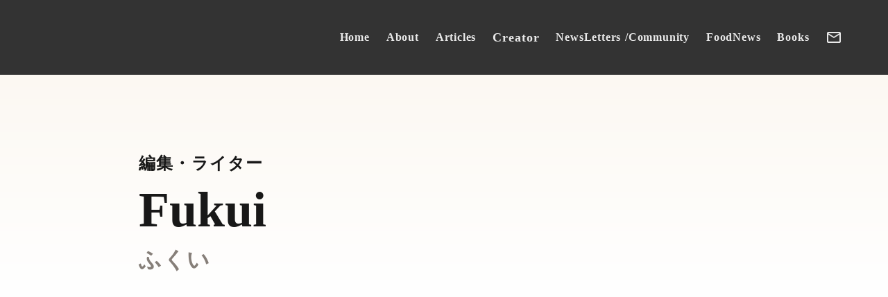

--- FILE ---
content_type: text/html;charset=utf-8
request_url: https://yellowpage.tokyo/backup/creators/category-1/Fukui
body_size: 37203
content:
<!DOCTYPE html>
<html lang>
<head><meta charset="utf-8">
<meta name="viewport" content="width=device-width, initial-scale=1">
<title>creators | Fukui </title>
<link rel="preconnect" href="https://fonts.gstatic.com" crossorigin>
<meta name="generator" content="Studio.Design">
<meta name="robots" content="all">
<meta property="og:site_name" content="Yellowpage(イエローページ)｜食のビジネスメディア">
<meta property="og:title" content="creators | Fukui ">
<meta property="og:image" content="https://storage.googleapis.com/production-os-assets/assets/c27b29bb-b5b9-42ae-a564-ca1a4eefbebb">
<meta property="og:description" content="「Yellowpage」は2023年秋にスタートした 食専門のビジネスメディアです。 国内外のトレンド、社会変化×食にフォーカスした記事と食領域のクリエイターリストを装備。食づくりの<共有知>を整え、 自由で軽やかなフードビジネスを目指します。">
<meta property="og:type" content="website">
<meta name="description" content="「Yellowpage」は2023年秋にスタートした 食専門のビジネスメディアです。 国内外のトレンド、社会変化×食にフォーカスした記事と食領域のクリエイターリストを装備。食づくりの<共有知>を整え、 自由で軽やかなフードビジネスを目指します。">
<meta property="twitter:card" content="summary_large_image">
<meta property="twitter:image" content="https://storage.googleapis.com/production-os-assets/assets/c27b29bb-b5b9-42ae-a564-ca1a4eefbebb">
<meta name="apple-mobile-web-app-title" content="creators | Fukui ">
<meta name="format-detection" content="telephone=no,email=no,address=no">
<meta name="chrome" content="nointentdetection">
<meta property="og:url" content="/backup/creators/category-1/Fukui">
<link rel="icon" type="image/png" href="https://storage.googleapis.com/production-os-assets/assets/0ae44c5e-7f46-4ee5-a7fd-bbe02402c9bc" data-hid="2c9d455">
<link rel="apple-touch-icon" type="image/png" href="https://storage.googleapis.com/production-os-assets/assets/0ae44c5e-7f46-4ee5-a7fd-bbe02402c9bc" data-hid="74ef90c"><link rel="modulepreload" as="script" crossorigin href="/_nuxt/entry.2f09776e.js"><link rel="preload" as="style" href="/_nuxt/entry.b0b29391.css"><link rel="prefetch" as="image" type="image/svg+xml" href="/_nuxt/close_circle.c7480f3c.svg"><link rel="prefetch" as="image" type="image/svg+xml" href="/_nuxt/round_check.0ebac23f.svg"><link rel="prefetch" as="script" crossorigin href="/_nuxt/LottieRenderer.6664fbbe.js"><link rel="prefetch" as="script" crossorigin href="/_nuxt/error-404.8cde46e1.js"><link rel="prefetch" as="script" crossorigin href="/_nuxt/error-500.8df2b5ff.js"><link rel="stylesheet" href="/_nuxt/entry.b0b29391.css"><style>.page-enter-active{transition:.6s cubic-bezier(.4,.4,0,1)}.page-leave-active{transition:.3s cubic-bezier(.4,.4,0,1)}.page-enter-from,.page-leave-to{opacity:0}</style><style>:root{--rebranding-loading-bg:#e5e5e5;--rebranding-loading-bar:#222}</style><style>.app[data-v-d12de11f]{align-items:center;flex-direction:column;height:100%;justify-content:center;width:100%}.title[data-v-d12de11f]{font-size:34px;font-weight:300;letter-spacing:2.45px;line-height:30px;margin:30px}</style><style>/*! * Font Awesome Free 6.4.2 by @fontawesome - https://fontawesome.com * License - https://fontawesome.com/license/free (Icons: CC BY 4.0, Fonts: SIL OFL 1.1, Code: MIT License) * Copyright 2023 Fonticons, Inc. */.fa-brands,.fa-solid{-moz-osx-font-smoothing:grayscale;-webkit-font-smoothing:antialiased;--fa-display:inline-flex;align-items:center;display:var(--fa-display,inline-block);font-style:normal;font-variant:normal;justify-content:center;line-height:1;text-rendering:auto}.fa-solid{font-family:Font Awesome\ 6 Free;font-weight:900}.fa-brands{font-family:Font Awesome\ 6 Brands;font-weight:400}:host,:root{--fa-style-family-classic:"Font Awesome 6 Free";--fa-font-solid:normal 900 1em/1 "Font Awesome 6 Free";--fa-style-family-brands:"Font Awesome 6 Brands";--fa-font-brands:normal 400 1em/1 "Font Awesome 6 Brands"}@font-face{font-display:block;font-family:Font Awesome\ 6 Free;font-style:normal;font-weight:900;src:url(https://storage.googleapis.com/production-os-assets/assets/fontawesome/1629704621943/6.4.2/webfonts/fa-solid-900.woff2) format("woff2"),url(https://storage.googleapis.com/production-os-assets/assets/fontawesome/1629704621943/6.4.2/webfonts/fa-solid-900.ttf) format("truetype")}@font-face{font-display:block;font-family:Font Awesome\ 6 Brands;font-style:normal;font-weight:400;src:url(https://storage.googleapis.com/production-os-assets/assets/fontawesome/1629704621943/6.4.2/webfonts/fa-brands-400.woff2) format("woff2"),url(https://storage.googleapis.com/production-os-assets/assets/fontawesome/1629704621943/6.4.2/webfonts/fa-brands-400.ttf) format("truetype")}</style><style>.spinner[data-v-36413753]{animation:loading-spin-36413753 1s linear infinite;height:16px;pointer-events:none;width:16px}.spinner[data-v-36413753]:before{border-bottom:2px solid transparent;border-right:2px solid transparent;border-color:transparent currentcolor currentcolor transparent;border-style:solid;border-width:2px;opacity:.2}.spinner[data-v-36413753]:after,.spinner[data-v-36413753]:before{border-radius:50%;box-sizing:border-box;content:"";height:100%;position:absolute;width:100%}.spinner[data-v-36413753]:after{border-left:2px solid transparent;border-top:2px solid transparent;border-color:currentcolor transparent transparent currentcolor;border-style:solid;border-width:2px;opacity:1}@keyframes loading-spin-36413753{0%{transform:rotate(0deg)}to{transform:rotate(1turn)}}</style><style>.design-canvas__modal{height:100%;pointer-events:none;position:fixed;transition:none;width:100%;z-index:2}.design-canvas__modal:focus{outline:none}.design-canvas__modal.v-enter-active .studio-canvas,.design-canvas__modal.v-leave-active,.design-canvas__modal.v-leave-active .studio-canvas{transition:.4s cubic-bezier(.4,.4,0,1)}.design-canvas__modal.v-enter-active .studio-canvas *,.design-canvas__modal.v-leave-active .studio-canvas *{transition:none!important}.design-canvas__modal.isNone{transition:none}.design-canvas__modal .design-canvas__modal__base{height:100%;left:0;pointer-events:auto;position:fixed;top:0;transition:.4s cubic-bezier(.4,.4,0,1);width:100%;z-index:-1}.design-canvas__modal .studio-canvas{height:100%;pointer-events:none}.design-canvas__modal .studio-canvas>*{background:none!important;pointer-events:none}</style><style>.LoadMoreAnnouncer[data-v-4f7a7294]{height:1px;margin:-1px;overflow:hidden;padding:0;position:absolute;width:1px;clip:rect(0,0,0,0);border-width:0;white-space:nowrap}</style><style>.TitleAnnouncer[data-v-692a2727]{height:1px;margin:-1px;overflow:hidden;padding:0;position:absolute;width:1px;clip:rect(0,0,0,0);border-width:0;white-space:nowrap}</style><style>.publish-studio-style[data-v-c7690742]{transition:.4s cubic-bezier(.4,.4,0,1)}</style><style>.product-font-style[data-v-51f515bd]{transition:.4s cubic-bezier(.4,.4,0,1)}</style><style>@font-face{font-family:grandam;font-style:normal;font-weight:400;src:url(https://storage.googleapis.com/studio-front/fonts/grandam.ttf) format("truetype")}@font-face{font-family:Material Icons;font-style:normal;font-weight:400;src:url(https://storage.googleapis.com/production-os-assets/assets/material-icons/1629704621943/MaterialIcons-Regular.eot);src:local("Material Icons"),local("MaterialIcons-Regular"),url(https://storage.googleapis.com/production-os-assets/assets/material-icons/1629704621943/MaterialIcons-Regular.woff2) format("woff2"),url(https://storage.googleapis.com/production-os-assets/assets/material-icons/1629704621943/MaterialIcons-Regular.woff) format("woff"),url(https://storage.googleapis.com/production-os-assets/assets/material-icons/1629704621943/MaterialIcons-Regular.ttf) format("truetype")}.StudioCanvas{display:flex;height:auto;min-height:100dvh}.StudioCanvas>.sd{min-height:100dvh;overflow:clip}a,abbr,address,article,aside,audio,b,blockquote,body,button,canvas,caption,cite,code,dd,del,details,dfn,div,dl,dt,em,fieldset,figcaption,figure,footer,form,h1,h2,h3,h4,h5,h6,header,hgroup,html,i,iframe,img,input,ins,kbd,label,legend,li,main,mark,menu,nav,object,ol,p,pre,q,samp,section,select,small,span,strong,sub,summary,sup,table,tbody,td,textarea,tfoot,th,thead,time,tr,ul,var,video{border:0;font-family:sans-serif;line-height:1;list-style:none;margin:0;padding:0;text-decoration:none;-webkit-font-smoothing:antialiased;-webkit-backface-visibility:hidden;box-sizing:border-box;color:#333;transition:.3s cubic-bezier(.4,.4,0,1);word-spacing:1px}a:focus:not(:focus-visible),button:focus:not(:focus-visible),summary:focus:not(:focus-visible){outline:none}nav ul{list-style:none}blockquote,q{quotes:none}blockquote:after,blockquote:before,q:after,q:before{content:none}a,button{background:transparent;font-size:100%;margin:0;padding:0;vertical-align:baseline}ins{text-decoration:none}ins,mark{background-color:#ff9;color:#000}mark{font-style:italic;font-weight:700}del{text-decoration:line-through}abbr[title],dfn[title]{border-bottom:1px dotted;cursor:help}table{border-collapse:collapse;border-spacing:0}hr{border:0;border-top:1px solid #ccc;display:block;height:1px;margin:1em 0;padding:0}input,select{vertical-align:middle}textarea{resize:none}.clearfix:after{clear:both;content:"";display:block}[slot=after] button{overflow-anchor:none}</style><style>.sd{flex-wrap:nowrap;max-width:100%;pointer-events:all;z-index:0;-webkit-overflow-scrolling:touch;align-content:center;align-items:center;display:flex;flex:none;flex-direction:column;position:relative}.sd::-webkit-scrollbar{display:none}.sd,.sd.richText *{transition-property:all,--g-angle,--g-color-0,--g-position-0,--g-color-1,--g-position-1,--g-color-2,--g-position-2,--g-color-3,--g-position-3,--g-color-4,--g-position-4,--g-color-5,--g-position-5,--g-color-6,--g-position-6,--g-color-7,--g-position-7,--g-color-8,--g-position-8,--g-color-9,--g-position-9,--g-color-10,--g-position-10,--g-color-11,--g-position-11}input.sd,textarea.sd{align-content:normal}.sd[tabindex]:focus{outline:none}.sd[tabindex]:focus-visible{outline:1px solid;outline-color:Highlight;outline-color:-webkit-focus-ring-color}input[type=email],input[type=tel],input[type=text],select,textarea{-webkit-appearance:none}select{cursor:pointer}.frame{display:block;overflow:hidden}.frame>iframe{height:100%;width:100%}.frame .formrun-embed>iframe:not(:first-child){display:none!important}.image{position:relative}.image:before{background-position:50%;background-size:cover;border-radius:inherit;content:"";height:100%;left:0;pointer-events:none;position:absolute;top:0;transition:inherit;width:100%;z-index:-2}.sd.file{cursor:pointer;flex-direction:row;outline:2px solid transparent;outline-offset:-1px;overflow-wrap:anywhere;word-break:break-word}.sd.file:focus-within{outline-color:Highlight;outline-color:-webkit-focus-ring-color}.file>input[type=file]{opacity:0;pointer-events:none;position:absolute}.sd.text,.sd:where(.icon){align-content:center;align-items:center;display:flex;flex-direction:row;justify-content:center;overflow:visible;overflow-wrap:anywhere;word-break:break-word}.sd:where(.icon.fa){display:inline-flex}.material-icons{align-items:center;display:inline-flex;font-family:Material Icons;font-size:24px;font-style:normal;font-weight:400;justify-content:center;letter-spacing:normal;line-height:1;text-transform:none;white-space:nowrap;word-wrap:normal;direction:ltr;text-rendering:optimizeLegibility;-webkit-font-smoothing:antialiased}.sd:where(.icon.material-symbols){align-items:center;display:flex;font-style:normal;font-variation-settings:"FILL" var(--symbol-fill,0),"wght" var(--symbol-weight,400);justify-content:center;min-height:1em;min-width:1em}.sd.material-symbols-outlined{font-family:Material Symbols Outlined}.sd.material-symbols-rounded{font-family:Material Symbols Rounded}.sd.material-symbols-sharp{font-family:Material Symbols Sharp}.sd.material-symbols-weight-100{--symbol-weight:100}.sd.material-symbols-weight-200{--symbol-weight:200}.sd.material-symbols-weight-300{--symbol-weight:300}.sd.material-symbols-weight-400{--symbol-weight:400}.sd.material-symbols-weight-500{--symbol-weight:500}.sd.material-symbols-weight-600{--symbol-weight:600}.sd.material-symbols-weight-700{--symbol-weight:700}.sd.material-symbols-fill{--symbol-fill:1}a,a.icon,a.text{-webkit-tap-highlight-color:rgba(0,0,0,.15)}.fixed{z-index:2}.sticky{z-index:1}.button{transition:.4s cubic-bezier(.4,.4,0,1)}.button,.link{cursor:pointer}.submitLoading{opacity:.5!important;pointer-events:none!important}.richText{display:block;word-break:break-word}.richText [data-thread],.richText a,.richText blockquote,.richText em,.richText h1,.richText h2,.richText h3,.richText h4,.richText li,.richText ol,.richText p,.richText p>code,.richText pre,.richText pre>code,.richText s,.richText strong,.richText table tbody,.richText table tbody tr,.richText table tbody tr>td,.richText table tbody tr>th,.richText u,.richText ul{backface-visibility:visible;color:inherit;font-family:inherit;font-size:inherit;font-style:inherit;font-weight:inherit;letter-spacing:inherit;line-height:inherit;text-align:inherit}.richText p{display:block;margin:10px 0}.richText>p{min-height:1em}.richText img,.richText video{height:auto;max-width:100%;vertical-align:bottom}.richText h1{display:block;font-size:3em;font-weight:700;margin:20px 0}.richText h2{font-size:2em}.richText h2,.richText h3{display:block;font-weight:700;margin:10px 0}.richText h3{font-size:1em}.richText h4,.richText h5{font-weight:600}.richText h4,.richText h5,.richText h6{display:block;font-size:1em;margin:10px 0}.richText h6{font-weight:500}.richText [data-type=table]{overflow-x:auto}.richText [data-type=table] p{white-space:pre-line;word-break:break-all}.richText table{border:1px solid #f2f2f2;border-collapse:collapse;border-spacing:unset;color:#1a1a1a;font-size:14px;line-height:1.4;margin:10px 0;table-layout:auto}.richText table tr th{background:hsla(0,0%,96%,.5)}.richText table tr td,.richText table tr th{border:1px solid #f2f2f2;max-width:240px;min-width:100px;padding:12px}.richText table tr td p,.richText table tr th p{margin:0}.richText blockquote{border-left:3px solid rgba(0,0,0,.15);font-style:italic;margin:10px 0;padding:10px 15px}.richText [data-type=embed_code]{margin:20px 0;position:relative}.richText [data-type=embed_code]>.height-adjuster>.wrapper{position:relative}.richText [data-type=embed_code]>.height-adjuster>.wrapper[style*=padding-top] iframe{height:100%;left:0;position:absolute;top:0;width:100%}.richText [data-type=embed_code][data-embed-sandbox=true]{display:block;overflow:hidden}.richText [data-type=embed_code][data-embed-code-type=instagram]>.height-adjuster>.wrapper[style*=padding-top]{padding-top:100%}.richText [data-type=embed_code][data-embed-code-type=instagram]>.height-adjuster>.wrapper[style*=padding-top] blockquote{height:100%;left:0;overflow:hidden;position:absolute;top:0;width:100%}.richText [data-type=embed_code][data-embed-code-type=codepen]>.height-adjuster>.wrapper{padding-top:50%}.richText [data-type=embed_code][data-embed-code-type=codepen]>.height-adjuster>.wrapper iframe{height:100%;left:0;position:absolute;top:0;width:100%}.richText [data-type=embed_code][data-embed-code-type=slideshare]>.height-adjuster>.wrapper{padding-top:56.25%}.richText [data-type=embed_code][data-embed-code-type=slideshare]>.height-adjuster>.wrapper iframe{height:100%;left:0;position:absolute;top:0;width:100%}.richText [data-type=embed_code][data-embed-code-type=speakerdeck]>.height-adjuster>.wrapper{padding-top:56.25%}.richText [data-type=embed_code][data-embed-code-type=speakerdeck]>.height-adjuster>.wrapper iframe{height:100%;left:0;position:absolute;top:0;width:100%}.richText [data-type=embed_code][data-embed-code-type=snapwidget]>.height-adjuster>.wrapper{padding-top:30%}.richText [data-type=embed_code][data-embed-code-type=snapwidget]>.height-adjuster>.wrapper iframe{height:100%;left:0;position:absolute;top:0;width:100%}.richText [data-type=embed_code][data-embed-code-type=firework]>.height-adjuster>.wrapper fw-embed-feed{-webkit-user-select:none;-moz-user-select:none;user-select:none}.richText [data-type=embed_code_empty]{display:none}.richText ul{margin:0 0 0 20px}.richText ul li{list-style:disc;margin:10px 0}.richText ul li p{margin:0}.richText ol{margin:0 0 0 20px}.richText ol li{list-style:decimal;margin:10px 0}.richText ol li p{margin:0}.richText hr{border-top:1px solid #ccc;margin:10px 0}.richText p>code{background:#eee;border:1px solid rgba(0,0,0,.1);border-radius:6px;display:inline;margin:2px;padding:0 5px}.richText pre{background:#eee;border-radius:6px;font-family:Menlo,Monaco,Courier New,monospace;margin:20px 0;padding:25px 35px;white-space:pre-wrap}.richText pre code{border:none;padding:0}.richText strong{color:inherit;display:inline;font-family:inherit;font-weight:900}.richText em{font-style:italic}.richText a,.richText u{text-decoration:underline}.richText a{color:#007cff;display:inline}.richText s{text-decoration:line-through}.richText [data-type=table_of_contents]{background-color:#f5f5f5;border-radius:2px;color:#616161;font-size:16px;list-style:none;margin:0;padding:24px 24px 8px;text-decoration:underline}.richText [data-type=table_of_contents] .toc_list{margin:0}.richText [data-type=table_of_contents] .toc_item{color:currentColor;font-size:inherit!important;font-weight:inherit;list-style:none}.richText [data-type=table_of_contents] .toc_item>a{border:none;color:currentColor;font-size:inherit!important;font-weight:inherit;text-decoration:none}.richText [data-type=table_of_contents] .toc_item>a:hover{opacity:.7}.richText [data-type=table_of_contents] .toc_item--1{margin:0 0 16px}.richText [data-type=table_of_contents] .toc_item--2{margin:0 0 16px;padding-left:2rem}.richText [data-type=table_of_contents] .toc_item--3{margin:0 0 16px;padding-left:4rem}.sd.section{align-content:center!important;align-items:center!important;flex-direction:column!important;flex-wrap:nowrap!important;height:auto!important;max-width:100%!important;padding:0!important;width:100%!important}.sd.section-inner{position:static!important}@property --g-angle{syntax:"<angle>";inherits:false;initial-value:180deg}@property --g-color-0{syntax:"<color>";inherits:false;initial-value:transparent}@property --g-position-0{syntax:"<percentage>";inherits:false;initial-value:.01%}@property --g-color-1{syntax:"<color>";inherits:false;initial-value:transparent}@property --g-position-1{syntax:"<percentage>";inherits:false;initial-value:100%}@property --g-color-2{syntax:"<color>";inherits:false;initial-value:transparent}@property --g-position-2{syntax:"<percentage>";inherits:false;initial-value:100%}@property --g-color-3{syntax:"<color>";inherits:false;initial-value:transparent}@property --g-position-3{syntax:"<percentage>";inherits:false;initial-value:100%}@property --g-color-4{syntax:"<color>";inherits:false;initial-value:transparent}@property --g-position-4{syntax:"<percentage>";inherits:false;initial-value:100%}@property --g-color-5{syntax:"<color>";inherits:false;initial-value:transparent}@property --g-position-5{syntax:"<percentage>";inherits:false;initial-value:100%}@property --g-color-6{syntax:"<color>";inherits:false;initial-value:transparent}@property --g-position-6{syntax:"<percentage>";inherits:false;initial-value:100%}@property --g-color-7{syntax:"<color>";inherits:false;initial-value:transparent}@property --g-position-7{syntax:"<percentage>";inherits:false;initial-value:100%}@property --g-color-8{syntax:"<color>";inherits:false;initial-value:transparent}@property --g-position-8{syntax:"<percentage>";inherits:false;initial-value:100%}@property --g-color-9{syntax:"<color>";inherits:false;initial-value:transparent}@property --g-position-9{syntax:"<percentage>";inherits:false;initial-value:100%}@property --g-color-10{syntax:"<color>";inherits:false;initial-value:transparent}@property --g-position-10{syntax:"<percentage>";inherits:false;initial-value:100%}@property --g-color-11{syntax:"<color>";inherits:false;initial-value:transparent}@property --g-position-11{syntax:"<percentage>";inherits:false;initial-value:100%}</style><style>.snackbar[data-v-3129703d]{align-items:center;background:#fff;border:1px solid #ededed;border-radius:6px;box-shadow:0 16px 48px -8px rgba(0,0,0,.08),0 10px 25px -5px rgba(0,0,0,.11);display:flex;flex-direction:row;gap:8px;justify-content:space-between;left:50%;max-width:90vw;padding:16px 20px;position:fixed;top:32px;transform:translateX(-50%);-webkit-user-select:none;-moz-user-select:none;user-select:none;width:480px;z-index:9999}.snackbar.v-enter-active[data-v-3129703d],.snackbar.v-leave-active[data-v-3129703d]{transition:.4s cubic-bezier(.4,.4,0,1)}.snackbar.v-enter-from[data-v-3129703d],.snackbar.v-leave-to[data-v-3129703d]{opacity:0;transform:translate(-50%,-10px)}.snackbar .convey[data-v-3129703d]{align-items:center;display:flex;flex-direction:row;gap:8px;padding:0}.snackbar .convey .icon[data-v-3129703d]{background-position:50%;background-repeat:no-repeat;flex-shrink:0;height:24px;width:24px}.snackbar .convey .message[data-v-3129703d]{font-size:14px;font-style:normal;font-weight:400;line-height:20px;white-space:pre-line}.snackbar .convey.error .icon[data-v-3129703d]{background-image:url(/_nuxt/close_circle.c7480f3c.svg)}.snackbar .convey.error .message[data-v-3129703d]{color:#f84f65}.snackbar .convey.success .icon[data-v-3129703d]{background-image:url(/_nuxt/round_check.0ebac23f.svg)}.snackbar .convey.success .message[data-v-3129703d]{color:#111}.snackbar .button[data-v-3129703d]{align-items:center;border-radius:40px;color:#4b9cfb;display:flex;flex-shrink:0;font-family:Inter;font-size:12px;font-style:normal;font-weight:700;justify-content:center;line-height:16px;padding:4px 8px}.snackbar .button[data-v-3129703d]:hover{background:#f5f5f5}</style><style>a[data-v-d2500ebd]{align-items:center;border-radius:4px;bottom:20px;height:20px;justify-content:center;left:20px;perspective:300px;position:fixed;transition:0s linear;width:84px;z-index:2000}@media (hover:hover){a[data-v-d2500ebd]{transition:.4s cubic-bezier(.4,.4,0,1);will-change:width,height}a[data-v-d2500ebd]:hover{height:32px;width:200px}}[data-v-d2500ebd] .custom-fill path{fill:var(--1167f19e)}.fade-enter-active[data-v-d2500ebd],.fade-leave-active[data-v-d2500ebd]{position:absolute;transform:translateZ(0);transition:opacity .3s cubic-bezier(.4,.4,0,1);will-change:opacity,transform}.fade-enter-from[data-v-d2500ebd],.fade-leave-to[data-v-d2500ebd]{opacity:0}</style></head>
<body ><div id="__nuxt"><div><span></span><!----><!----></div></div><script type="application/json" id="__NUXT_DATA__" data-ssr="true">[["Reactive",1],{"data":2,"state":55,"_errors":56,"serverRendered":32,"path":58,"pinia":59},{"dynamicDatabackup/creators/category-1/Fukui":3},{"MesHmVsR":4,"GnGyt02A":5,"QJzBi5FA":6,"swDQlvPm":7,"YrZigMDH":8,"NrhcBYbQ":4,"rRWYofQ0":4,"title":9,"body":10,"G9rBb9I1":11,"fZwYkC9I":4,"PLbKFeIJ":4,"rUgsNwjX":12,"CNW0wva3":13,"onYiVR6t":4,"l3Ljf6nF":32,"gGwIdZFH":33,"qLTs5s2W":34,"slug":9,"ak0nrmSw":35,"ZFyXBDpp":36,"uTkmA9f9":32,"ylouAHvD":37,"RlsZ_nGL":38,"JPH_AxBz":39,"ziTxvWbv":4,"Ys1qWW9d":40,"aYpbeO6V":39,"p0looaUQ":4,"LOckEtJv":32,"_meta":41,"_filter":52,"id":54},"","https://twitter.com/fukufukufuku_00","https://storage.googleapis.com/studio-cms-assets/projects/ogO08LYEO2/s-1200x630_v-fms_webp_51217d71-10ef-4ac6-b62c-9a77b45d3b7b.png","https://storage.googleapis.com/studio-cms-assets/projects/ogO08LYEO2/s-600x450_v-fs_webp_de623289-a277-483f-b4a0-20b98924a044.jpg","https://storage.googleapis.com/studio-cms-assets/projects/ogO08LYEO2/s-600x450_v-fs_webp_92d665e3-7ba6-490a-ab4e-f3c071d1c2dd.jpg","Fukui","\u003Cp data-uid=\"rX0RUK59\" data-time=\"1695131521221\">グルメ系の編集・ライター。発酵デパートメントのEC・メディア編集長。相撲の番付表がある大衆酒場とレモンスカッシュのある喫茶店、ナルトのはいった炒飯がある町中華が好き。ライターとしてのくいしんぼう仕事もお待ちしています。\u003C/p>\u003Cp data-uid=\"fyoBtYfW\" data-time=\"1689983855146\">\u003C/p>\u003Cp data-uid=\"AL2Eo384\" data-time=\"1688986893924\">\u003C/p>\u003Ch3 data-uid=\"au4mgp4q\" data-time=\"1689983492560\" id=\"index_au4mgp4q\">\u003Cstrong>実績\u003C/strong>\u003C/h3>\u003Cp data-uid=\"0W86tbp4\" data-time=\"1695131546524\">これまでの実績は\u003Ca target=\"_blank\" href=\"https://note.com/fukufukufuku_00/n/n21e44967d3da\" data-has-link=\"true\" rel=\"noopener\">こちら\u003C/a>にまとめています\u003C/p>\u003Cp data-uid=\"yhhm5832\" data-time=\"1689983916174\">\u003C/p>\u003Cp data-uid=\"uBMjoy3t\" data-time=\"1688987154268\">\u003C/p>\u003Ch3 data-uid=\"Me8133pu\" data-time=\"1689071783224\" id=\"index_Me8133pu\">\u003Cstrong>提供サービス\u003C/strong>\u003C/h3>\u003Cp data-uid=\"Bulb20M3\" data-time=\"1695131558057\">Webメディアの記事の編集ライティング、雑誌・ムック本のライティング、簡単な撮影、リーフレットや動画の編集ディレクションなど\u003C/p>\u003Cp data-uid=\"rnn9dvNR\" data-time=\"1688987175397\">\u003C/p>\u003Ch3 data-uid=\"i3ul0F8A\" data-time=\"1689983561262\" id=\"index_i3ul0F8A\">\u003Cstrong>これから、やりたいこと\u003C/strong>\u003C/h3>\u003Cul data-uid=\"hl28F4St\" data-time=\"1695131575502\">\u003Cli data-uid=\"j0Iptfyc\" data-time=\"1695131575502\">\u003Cp data-uid=\"6J5a_wgh\" data-time=\"1695131575502\">食いしんぼうが求められる仕事がマッチしやすいです。食のいまを見つめる仕事、食と人生を歩む人のインタビュー。特に利他と食をかけ合わせたものに興味を持っています。\u003C/p>\u003C/li>\u003C/ul>\u003Cp data-uid=\"FRjFSRc0\" data-time=\"1688994485187\">\u003C/p>","https://storage.googleapis.com/studio-cms-assets/projects/ogO08LYEO2/s-600x450_v-fs_webp_c643cfc6-de82-403c-9b4a-6f54c93c7605.jpg","https://storage.googleapis.com/studio-cms-assets/projects/ogO08LYEO2/s-600x450_v-fs_webp_47be344d-63e4-4226-abe3-597fda3223c2.jpg",{"RtAzUGi5":14,"title":15,"slug":16,"_meta":17,"_filter":30,"id":31},"https://storage.googleapis.com/studio-cms-assets/projects/ogO08LYEO2/s-1200x630_v-fms_webp_11406c4c-bb5f-4485-83a9-522cfff3c161.png","食を伝えるひと","promote",{"project":18,"publishedAt":20,"createdAt":21,"order":22,"publishType":23,"schema":24,"uid":28,"updatedAt":29},{"id":19},"N2DVlvp477BIYxVZSjko",["Date","2023-08-22T08:22:57.000Z"],["Date","2023-06-02T12:00:29.000Z"],2,"change",{"id":25,"key":26,"postType":27},"0F4DY9M0XX6vaLcXpsWk","Av4v0XQn","blank","471rlgRO",["Date","2024-06-28T05:52:15.000Z"],[],"vbrIJifWTVpn4dWfkHn2",true,"ふくい","https://storage.googleapis.com/studio-cms-assets/projects/ogO08LYEO2/s-600x448_v-fs_webp_bc651a35-e0f9-4dbe-9094-64f0d56ba7c8.jpg","https://storage.googleapis.com/studio-cms-assets/projects/ogO08LYEO2/s-600x450_v-fs_webp_29ef9ab9-9237-45d4-bd97-9d0fd0805507.jpg","https://note.com/fukufukufuku_00","https://storage.googleapis.com/studio-cms-assets/projects/ogO08LYEO2/s-600x450_v-fs_webp_2697c60e-39ef-4da1-a983-e64e31394d1f.jpg","https://storage.googleapis.com/studio-cms-assets/projects/ogO08LYEO2/s-600x449_v-fs_webp_29bd16ff-0c12-4be8-91a7-704a3e388fe5.jpg",false,"編集・ライター",{"project":42,"publishedAt":43,"createdAt":44,"order":45,"publishType":23,"schema":46,"uid":50,"updatedAt":51},{"id":19},["Date","2023-10-11T01:07:44.000Z"],["Date","2023-09-19T13:49:32.000Z"],132,{"id":47,"key":48,"postType":49},"yHBMkjnNi9DpaaiDUX9A","qa8aVjmt","post","LjXNlDJv",["Date","2024-06-28T05:58:03.000Z"],[53],"CNW0wva3:471rlgRO","LsdLBz3oineNn0HWeEy3",{},{"dynamicDatabackup/creators/category-1/Fukui":57},null,"/backup/creators/category-1/Fukui",{"cmsContentStore":60,"indexStore":64,"projectStore":67,"productStore":82,"pageHeadStore":320},{"listContentsMap":61,"contentMap":62},["Map"],["Map",63,3],"qa8aVjmt/Fukui",{"routeType":65,"host":66},"publish","yellowpage.tokyo",{"project":68},{"id":69,"name":70,"type":71,"customDomain":4,"iconImage":4,"coverImage":72,"displayBadge":39,"integrations":73,"snapshot_path":80,"snapshot_id":81,"recaptchaSiteKey":-1},"ogO08LYEO2","Yellowpage","web","https://storage.googleapis.com/production-os-assets/assets/a8af6c3a-bd7d-42a5-a0c8-bed87bb6bcca",[74,77],{"integration_name":75,"code":76},"google-analytics","G-LV6ZXMMWTG",{"integration_name":78,"code":79},"typesquare","unused","https://storage.googleapis.com/studio-publish/projects/ogO08LYEO2/XawrD82kqD/","XawrD82kqD",{"product":83,"isLoaded":32,"selectedModalIds":317,"redirectPage":57,"isInitializedRSS":39,"pageViewMap":318,"symbolViewMap":319},{"breakPoints":84,"colors":91,"fonts":92,"head":131,"info":137,"pages":144,"resources":278,"symbols":281,"style":286,"styleVars":288,"enablePassword":39,"classes":313,"publishedUid":316},[85,88],{"maxWidth":86,"name":87},540,"mobile",{"maxWidth":89,"name":90},840,"tablet",[],[93,95,97,105,112,114,116,118],{"family":94,"vendor":78},"A1ゴシック R JIS2004",{"family":96,"vendor":78},"A1ゴシック M JIS2004",{"family":98,"subsets":99,"variants":102,"vendor":104},"Abril Fatface",[100,101],"latin","latin-ext",[103],"regular","google",{"family":106,"subsets":107,"variants":111,"vendor":104},"Yeseva One",[108,109,100,101,110],"cyrillic","cyrillic-ext","vietnamese",[103],{"family":113,"vendor":78},"リュウミン H-KL JIS2004",{"family":115,"vendor":78},"黎ミンY10 EB",{"family":117,"vendor":78},"A1ゴシック L JIS2004",{"family":119,"subsets":120,"variants":121,"vendor":104},"Lato",[100,101],[122,123,124,125,103,126,127,128,129,130],"100","100italic","300","300italic","italic","700","700italic","900","900italic",{"favicon":132,"meta":133,"title":136},"https://storage.googleapis.com/production-os-assets/assets/f028be5d-113f-4c86-a3f9-54a3cd8cd7a7",{"description":134,"og:image":135},"「Yellowpage」は2023年秋にスタートした 食専門のビジネスメディアです。 国内外のトレンド、社会変化×食にフォーカスした記事と食領域のクリエイターリストを装備。食づくりの\u003C共有知>を整え、 自由で軽やかなフードビジネスを目指します。","https://storage.googleapis.com/production-os-assets/assets/c27b29bb-b5b9-42ae-a564-ca1a4eefbebb","Yellowpage(イエローページ)｜食のビジネスメディア",{"baseWidth":138,"created_at":139,"screen":140,"type":71,"updated_at":142,"version":143},1280,1518591100346,{"baseWidth":138,"height":141,"isAutoHeight":39,"width":138,"workingState":39},600,1518792996878,"4.1.7",[145,158,164,172,179,184,188,192,196,207,216,223,230,238,248,258,264,271],{"head":146,"id":150,"position":151,"type":153,"uuid":154,"symbolIds":155},{"favicon":147,"meta":148,"title":4},"https://storage.googleapis.com/production-os-assets/assets/3975a716-0627-46ac-88ef-92f81d724b78",{"description":4,"og:image":149},"https://storage.googleapis.com/production-os-assets/assets/829b3a4b-8811-494f-b9c6-7ffd75603d60","/",{"x":152,"y":152},0,"page","41909cfd-06ab-40e5-9e23-891ee45b1504",[156,157],"1f597fec-395d-480c-b2a6-8cda5a6b2beb","59900a7e-2565-45a7-b234-13f851e0b3f7",{"head":159,"id":161,"type":153,"uuid":162,"symbolIds":163},{"title":160},"Contact | Yellow page","contact","71134daf-f5d7-475b-ba9d-67e16b3df871",[156,157],{"head":165,"id":168,"position":169,"type":153,"uuid":170,"symbolIds":171},{"meta":166,"title":167},{"description":4,"og:image":4},"Articles | Yellowpage","articles",{"x":152,"y":152},"3636c2fe-9176-4f24-b61d-0220107bfa4f",[156,157],{"id":173,"query":174,"type":153,"uuid":177,"symbolIds":178},"search",[175],{"key":176},"q","8e99480a-73d3-46e0-a5a9-ded77f08e054",[156,157],{"id":180,"isCookieModal":39,"responsive":32,"type":181,"uuid":182,"symbolIds":183},"3","modal","b07cd0bc-2a27-4960-840c-3a9be4f1373d",[],{"id":185,"isCookieModal":39,"responsive":32,"type":181,"uuid":186,"symbolIds":187},"4","ea7fef03-ffdd-42f1-8777-c76cbf128d7a",[],{"id":189,"isCookieModal":39,"responsive":32,"type":181,"uuid":190,"symbolIds":191},"menu","d6e195c2-5dd6-471a-8661-0f7722fe1f53",[],{"id":193,"isCookieModal":39,"responsive":32,"type":181,"uuid":194,"isPrivate":32,"symbolIds":195},"1","6b1ab9c1-05d4-499c-972f-28080e78dc10",[],{"cmsRequest":197,"head":200,"id":204,"type":153,"uuid":205,"symbolIds":206},{"contentSlug":198,"schemaKey":199},"{{$route.params.slug}}","tRZCuJ9K",{"favicon":4,"meta":201,"title":203},{"og:image":202},"https://storage.googleapis.com/production-os-assets/assets/7e9590c3-e468-4769-864f-288ea8a44d21"," {{title}} ","creators/partner/:slug","4e8823d0-72c7-4e43-9db2-9203e05f6707",[156,157],{"cmsRequest":208,"head":209,"id":213,"type":153,"uuid":214,"symbolIds":215},{"contentSlug":198,"schemaKey":26},{"favicon":4,"meta":210,"title":212},{"og:image":211},"{{RtAzUGi5}}","creators | {{title}} ","creators/:slug","7540d548-b584-4ae1-b9ac-5f630a733fcc",[156,157],{"cmsRequest":217,"head":218,"id":220,"type":153,"uuid":221,"symbolIds":222},{"contentSlug":198,"schemaKey":199},{"favicon":4,"meta":219,"title":203},{"og:image":202},"creators/category-1/:slug","77defc2f-9c00-4dc6-9f2a-1f91d2a8f37d",[156,157],{"cmsRequest":224,"head":225,"id":227,"type":153,"uuid":228,"symbolIds":229},{"contentSlug":198,"schemaKey":199},{"favicon":4,"meta":226,"title":203},{"og:image":202},"creators/category-2/:slug","7cf9b386-c7ed-4df5-89a6-ca4403c416b4",[156,157],{"cmsRequest":231,"head":232,"id":235,"type":153,"uuid":236,"symbolIds":237},{"contentSlug":198,"schemaKey":48},{"favicon":4,"meta":233,"title":203},{"og:image":234},"{{QJzBi5FA}}","creators/category/:slug","b358c429-0a2a-4fda-8c42-592a51fea4a8",[156,157],{"cmsRequest":239,"head":241,"id":245,"type":153,"uuid":246,"symbolIds":247},{"contentSlug":198,"schemaKey":240},"cPZdygn_",{"meta":242,"title":244},{"og:image":243},"{{lEWdTE8A}}","{{title}} │Yellowpage(イエローページ)｜食のビジネスメディア","articles/category/:slug","0ef85310-f8e9-4c5c-bbc4-7ce6b3d67f99",[156,157],{"cmsRequest":249,"head":251,"id":255,"type":153,"uuid":256,"symbolIds":257},{"contentSlug":198,"schemaKey":250},"forsJZry",{"meta":252,"title":254},{"og:image":253},"{{cover}}","Articles | {{title}} ","articles/:slug","23560162-a347-40d6-963a-6f5e1c74f393",[156,157],{"cmsRequest":259,"id":261,"type":153,"uuid":262,"symbolIds":263},{"contentSlug":198,"schemaKey":260},"VjQx1Jiz","others/:slug","52e171c7-c2a7-44ef-83a0-44bd7980eebe",[157,156],{"cmsRequest":265,"head":266,"id":268,"type":153,"uuid":269,"symbolIds":270},{"contentSlug":198,"schemaKey":26},{"favicon":267,"title":212},"https://storage.googleapis.com/production-os-assets/assets/b8591118-43a1-4c4e-9450-d6ac37369a50","backup/creators-2/:slug","f742ce76-0970-475d-9d98-acaa2adf4773",[156,157],{"cmsRequest":272,"head":273,"id":275,"type":153,"uuid":276,"symbolIds":277},{"contentSlug":198,"schemaKey":48},{"favicon":274,"title":212},"https://storage.googleapis.com/production-os-assets/assets/0ae44c5e-7f46-4ee5-a7fd-bbe02402c9bc","backup/creators/category-1/:slug","9f42db95-a476-4dcd-8c54-1bb2144543b3",[156,157],{"rssList":279,"apiList":280,"cmsProjectId":19},[],[],[282,283,284],{"uuid":156},{"uuid":157},{"uuid":285},"9e28129f-c9ab-42aa-85a5-8ed854be1d49",{"fontFamily":287},[],{"fontFamily":289},[290,293,296,299,302,305,308,311],{"key":291,"name":4,"value":292},"69b3a1ea","'A1ゴシック R JIS2004'",{"key":294,"name":4,"value":295},"5092a0c3","'A1ゴシック M JIS2004'",{"key":297,"name":4,"value":298},"5ebf072e","'Abril Fatface'",{"key":300,"name":4,"value":301},"53b86b69","'Yeseva One'",{"key":303,"name":4,"value":304},"f180a037","'リュウミン H-KL JIS2004'",{"key":306,"name":4,"value":307},"cc8748da","'黎ミンY10 EB'",{"key":309,"name":4,"value":310},"369ef016","'A1ゴシック L JIS2004'",{"key":312,"name":4,"value":119},"93a72c5f",{"typography":314,"motion":315},[],[],"20260106071841",[],{},["Map"],{"googleFontMap":321,"typesquareLoaded":39,"hasCustomFont":39,"materialSymbols":322},["Map"],[]]</script><script>window.__NUXT__={};window.__NUXT__.config={public:{apiBaseUrl:"https://api.studiodesignapp.com/api",cmsApiBaseUrl:"https://api.cms.studiodesignapp.com",previewBaseUrl:"https://preview.studio.site",facebookAppId:"569471266584583",firebaseApiKey:"AIzaSyBkjSUz89vvvl35U-EErvfHXLhsDakoNNg",firebaseProjectId:"studio-7e371",firebaseAuthDomain:"studio-7e371.firebaseapp.com",firebaseDatabaseURL:"https://studio-7e371.firebaseio.com",firebaseStorageBucket:"studio-7e371.appspot.com",firebaseMessagingSenderId:"373326844567",firebaseAppId:"1:389988806345:web:db757f2db74be8b3",studioDomain:".studio.site",studioPublishUrl:"https://storage.googleapis.com/studio-publish",studioPublishIndexUrl:"https://storage.googleapis.com/studio-publish-index",rssApiPath:"https://rss.studiodesignapp.com/rssConverter",embedSandboxDomain:".studioiframesandbox.com",apiProxyUrl:"https://studio-api-proxy-rajzgb4wwq-an.a.run.app",proxyApiBaseUrl:"",isPublishSite:false,isDev:false,fontsApiBaseUrl:"https://fonts.studio.design",jwtCookieName:"jwt_token"},app:{baseURL:"/",buildAssetsDir:"/_nuxt/",cdnURL:""}}</script><script type="module" src="/_nuxt/entry.2f09776e.js" crossorigin></script></body>
</html>

--- FILE ---
content_type: image/svg+xml
request_url: https://storage.googleapis.com/studio-design-asset-files/projects/ogO08LYEO2/s-567x300_8a182706-261f-4661-b90a-e0de89057f81.svg
body_size: 5502
content:
<svg width="567" height="300" viewBox="0 0 567 300" fill="none" xmlns="http://www.w3.org/2000/svg">
<path fill-rule="evenodd" clip-rule="evenodd" d="M232.714 99.4805C237.895 62.6281 171.532 59.3903 151.908 99.4805C129.901 146.332 184.01 174.994 221.059 141.57L221.504 138.904C195.252 157.378 149.36 148.903 168.127 99.4805H232.714ZM169.758 94.9079C183.455 67.1986 220.554 72.2457 215.193 92.8129L169.758 94.9079Z" fill="white"/>
<path fill-rule="evenodd" clip-rule="evenodd" d="M466.523 210.443C471.246 176.856 410.764 173.905 392.879 210.443C372.822 253.142 422.136 279.265 455.902 248.803L456.307 246.373C432.381 263.209 390.557 255.485 407.66 210.443H466.523ZM409.147 206.275C421.63 181.022 455.441 185.622 450.555 204.366L409.147 206.275Z" fill="white"/>
<path d="M78.2687 188.078L92.2983 112.5L151.798 46.5C163.298 34.5 164.798 33.5 170.798 31.5L170.298 30C165.898 31.2 148.798 30.8333 140.798 30.5L141.298 32.5C149.698 32.1 146.798 40 140.298 47.5L89.7983 103L62.2983 48C55.7983 36 61.2983 32.5 66.7983 31.5L65.7983 30C53.7983 31.5 44.7983 31 31.7984 30L29.2984 33C34.8984 33 35.2984 36 44.2984 50L78.2687 112.5L62.7563 188.173L62.6687 188.682C60.2316 202.843 59.915 204.683 52.0461 207.694L52.0834 208.647C60.3669 207.79 71.7441 207.79 81.8014 208.647L82.1564 207.694C76.8939 204.552 75.219 206.361 78.2687 188.078Z" fill="white"/>
<path d="M285.195 0C279.522 3.48584 270.295 6.31219 262.313 7.63116L262.164 8.57328C269.38 10.3633 268.574 15.4507 267.247 23.8356L250.004 132.744L249.922 133.248C247.634 147.258 247.337 149.078 239.996 152.058L240.03 153C247.755 152.152 258.363 152.152 267.739 153L268.071 152.058C263.168 148.949 261.604 150.739 264.468 132.65L282.054 21.5745C285.34 2.20456 285.886 1.41318 286.277 0.0942118L285.195 0Z" fill="white"/>
<path d="M327.195 0C321.522 3.48584 312.295 6.31219 304.313 7.63116L304.164 8.57328C311.38 10.3633 310.574 15.4507 309.247 23.8356L292.004 132.744L291.922 133.248C289.634 147.258 289.337 149.078 281.996 152.058L282.03 153C289.755 152.152 300.363 152.152 309.739 153L310.071 152.058C305.168 148.949 303.604 150.739 306.468 132.65L324.054 21.5745C327.34 2.20456 327.886 1.41318 328.277 0.0942118L327.195 0Z" fill="white"/>
<path fill-rule="evenodd" clip-rule="evenodd" d="M382.529 70.615C321.369 70.3293 306.847 155.652 368.313 155.842H368.892C429.423 155.842 444.331 70.5198 383.108 70.615H382.529ZM381.848 75.852C343.904 74.1378 330.105 151.652 369.427 150.319H369.62C409.298 150.319 419.336 74.5187 382.041 75.852H381.848Z" fill="white"/>
<path d="M423.447 73.1916C438.022 74.1882 443.265 74.1499 452.832 73.1916L452.882 74.0541C445.55 77.3121 446.488 79.828 447.765 86.1279C449.765 95.9978 452.801 108.263 460.502 138.256L498.43 73.6708H500.951L517.72 138.256C523.183 129.345 539.166 102.131 548.621 84.978C553.47 76.258 549.622 75.4914 546.774 73.9582L547.225 73C552.803 73.8624 561.434 73.8624 566.621 73L566.639 74.0541C560.194 76.0664 557.794 80.5701 551.058 91.3024C542.122 105.539 523.518 135.477 511.321 156.271H507.927L491.484 93.2189L454.297 156.271H450.612C442.861 125.991 435.471 98.3934 430.334 82.4866C428.8 77.7337 425.099 74.9165 423.013 74.0541L423.447 73.1916Z" fill="white"/>
<path fill-rule="evenodd" clip-rule="evenodd" d="M140.555 184.221L138.316 192.9C166.973 174.067 204.175 186.825 198.181 222.755C192.782 255.127 155.367 272.657 127.658 255.213L123.665 280.729C123.632 280.96 123.6 281.188 123.568 281.412C121.624 295.069 121.534 295.704 127.282 298.607L126.785 299.475C120.361 298.954 106.688 298.641 100.214 299.475L100.095 298.607C104.769 296.958 107.447 294.615 108.519 288.192L119.711 222.147C120.367 217.848 120.979 214.213 121.498 211.127C123.975 196.397 124.347 194.185 117.432 192.032L117.576 191.165C126.973 189.689 133.742 187.086 139.69 184.135L140.555 184.221ZM137.798 197.586C157.77 183.874 187.181 187.953 183.017 221.887L182.64 224.144C176.434 256.602 146.523 265.02 128.468 250.353L137.798 197.586Z" fill="white"/>
<path fill-rule="evenodd" clip-rule="evenodd" d="M222.325 204.278L223.859 195.078C237.08 185.445 246.688 184.292 256.39 184.143C279.061 183.796 288.032 194.263 285.9 206.621L281.458 234.306C281.328 235.184 281.202 236.019 281.082 236.816C279.283 248.783 278.817 251.88 285.503 253.833L285.359 254.701C276.196 255.829 268.518 258.606 263.436 261.644L262.394 261.557C262.538 261.117 262.673 260.707 262.801 260.317C263.96 256.79 264.54 255.026 265.491 249.32C242.324 270.583 205.279 262.685 209.506 237.344C213.733 212.002 255.861 210.526 271.325 214.345L272.728 205.406C273.8 198.984 270.111 188.396 255.638 188.656C245.665 188.836 234.894 191.694 223.279 204.885L222.325 204.278ZM270.484 218.858C248.491 213.565 227.477 218.861 224.213 236.737C220.141 259.041 247.745 261.818 266.3 243.419L270.484 218.858Z" fill="white"/>
<path fill-rule="evenodd" clip-rule="evenodd" d="M378.074 172.819L377.901 173.86L358.25 187.225L358.027 187.322C385.434 198.744 374.252 241.381 333.027 241.381H332.499C331.021 241.381 329.6 241.322 328.237 241.21C315.736 250.385 309.886 256.382 333.85 255.44C353.133 255.353 371.001 258.477 368.511 273.404C365.732 290.068 342.259 298.92 315.511 298.92H315.159C301.345 298.92 286.967 294.077 288.833 283.732L288.891 283.385C290.324 274.793 302.845 267.243 318.927 264.726C300.677 264.293 303.44 253.609 322.709 240.397C288.11 232.858 300.041 184.535 341.981 184.535H342.509C346.947 184.535 350.881 185.072 354.326 186.041L354.317 186.01L354.332 185.923L368.505 169L378.074 172.819ZM341.39 189.135C313.411 189.135 305.154 236.521 333.486 236.521H333.838C362.785 236.521 369.985 189.135 341.742 189.135H341.39ZM358.387 277.657C359.473 271.148 354.84 264.639 328.622 265.68H327.918C316.175 266.982 303.033 272.449 301.658 280.694C300.434 289.72 315.511 292.063 327.125 292.063C344.428 291.716 356.737 287.55 358.387 277.657Z" fill="white"/>
</svg>


--- FILE ---
content_type: text/plain; charset=utf-8
request_url: https://analytics.studiodesignapp.com/event
body_size: -233
content:
Message published: 17704366259049332